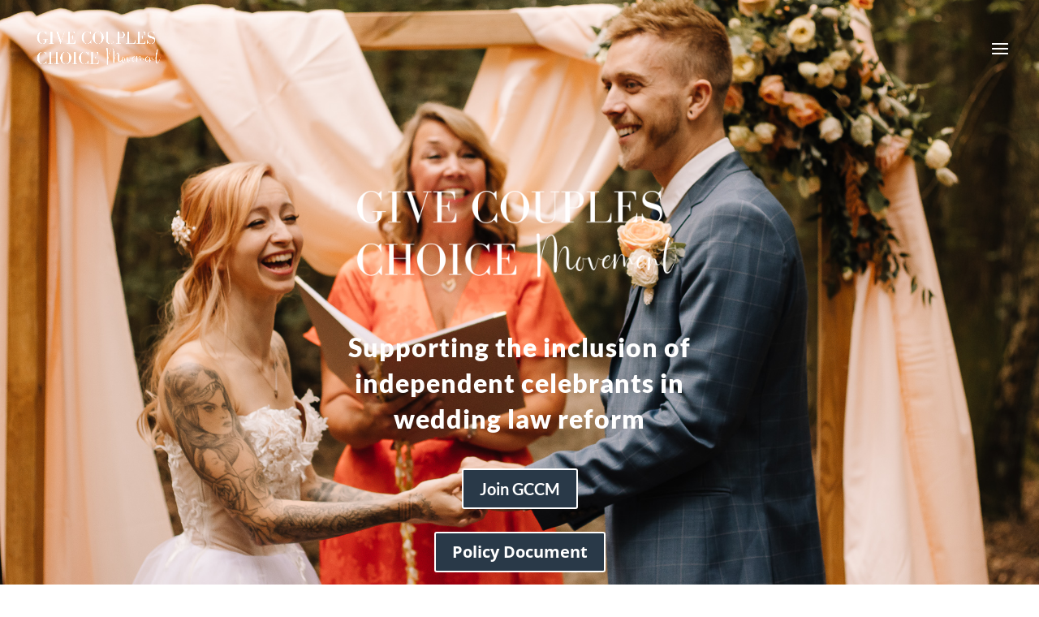

--- FILE ---
content_type: text/css
request_url: https://gccmovement.org/wp-content/et-cache/74/et-core-unified-tb-9-deferred-74.min.css?ver=1767931331
body_size: 747
content:
.et_pb_section_0_tb_footer.et_pb_section{padding-top:3px;background-color:#293948!important}.et_pb_social_media_follow .et_pb_social_media_follow_network_0_tb_footer .icon:before,.et_pb_social_media_follow .et_pb_social_media_follow_network_1_tb_footer .icon:before,.et_pb_social_media_follow .et_pb_social_media_follow_network_2_tb_footer .icon:before{font-size:21px;line-height:42px;height:42px;width:42px}.et_pb_social_media_follow .et_pb_social_media_follow_network_0_tb_footer .icon,.et_pb_social_media_follow .et_pb_social_media_follow_network_1_tb_footer .icon,.et_pb_social_media_follow .et_pb_social_media_follow_network_2_tb_footer .icon{height:42px;width:42px}.et_pb_section_5.et_pb_section{padding-top:24px}.et_pb_section_6.et_pb_section{padding-top:25px;background-color:#293948!important}.et_pb_text_5.et_pb_text{color:#FFFFFF!important}.et_pb_text_5{font-family:'Lato',Helvetica,Arial,Lucida,sans-serif;font-weight:700;font-size:16px;width:100%}.et_pb_text_5 h1{font-family:'Bodoni Moda',Georgia,"Times New Roman",serif;text-transform:uppercase;color:#FFFFFF!important;letter-spacing:2px;line-height:1.7em;text-align:center}.et_pb_button_4_wrapper{margin-top:37px!important}body #page-container .et_pb_section .et_pb_button_4{color:#FFFFFF!important;border-width:0px!important;border-radius:0px;font-family:'Lato',Helvetica,Arial,Lucida,sans-serif!important;font-weight:700!important;background-color:#FF4D4D}body #page-container .et_pb_section .et_pb_button_4:hover{color:#FF4D4D!important;background-image:initial;background-color:#FFFFFF}body #page-container .et_pb_section .et_pb_button_4,body #page-container .et_pb_section .et_pb_button_4:hover{padding:0.3em 1em!important}body #page-container .et_pb_section .et_pb_button_4:before,body #page-container .et_pb_section .et_pb_button_4:after{display:none!important}.et_pb_button_4{transition:color 300ms ease 0ms,background-color 300ms ease 0ms}.et_pb_button_4,.et_pb_button_4:after{transition:all 300ms ease 0ms}.et_pb_section_7.et_pb_section{padding-bottom:39px}.et_pb_section_7.section_has_divider.et_pb_top_divider .et_pb_top_inside_divider{background-image:url([data-uri]);background-size:100% 100px;top:0;height:100px;z-index:1;transform:scale(1,1)}.et_pb_row_5.et_pb_row{padding-bottom:6px!important;padding-bottom:6px}.et_pb_image_1{text-align:left;margin-left:0}.et_pb_text_6.et_pb_text{color:RGBA(0,0,0,0.93)!important}.et_pb_text_6{font-family:'Lato',Helvetica,Arial,Lucida,sans-serif;font-weight:700;font-size:16px;margin-top:65px!important;width:100%}.et_pb_text_6 h1{font-family:'Bodoni Moda',Georgia,"Times New Roman",serif;text-transform:uppercase;color:RGBA(0,0,0,0.93)!important;letter-spacing:2px;line-height:1.7em;text-align:center}.et_pb_text_5.et_pb_module,.et_pb_text_6.et_pb_module{margin-left:auto!important;margin-right:auto!important}@media only screen and (min-width:981px){.et_pb_section_5{display:none!important}}@media only screen and (max-width:980px){.et_pb_image_1{width:48%}.et_pb_image_1 .et_pb_image_wrap img{width:auto}.et_pb_text_6{margin-top:0px!important}.et_pb_image_1.et_pb_module{margin-left:auto!important;margin-right:auto!important}}@media only screen and (min-width:768px) and (max-width:980px){.et_pb_section_5{display:none!important}}@media only screen and (max-width:767px){.et_pb_image_1 .et_pb_image_wrap img{width:auto}}